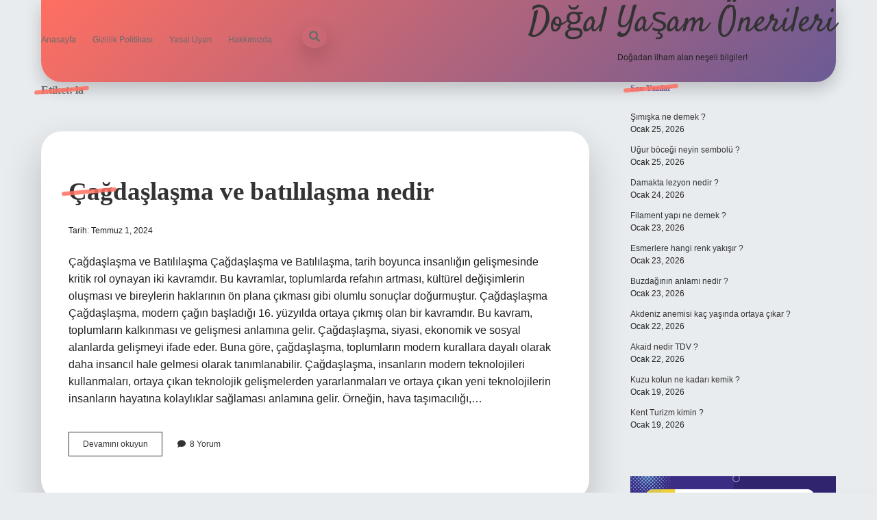

--- FILE ---
content_type: text/html; charset=UTF-8
request_url: https://phyto.com.tr/tag/la/
body_size: 11224
content:
<!DOCTYPE html>

<html lang="tr">

<head>
	<title>la &#8211; Doğal Yaşam Önerileri</title>
<meta name='robots' content='max-image-preview:large' />
<meta charset="UTF-8" />
<meta name="viewport" content="width=device-width, initial-scale=1" />
<meta name="template" content="Apex 1.40" />
<link rel='dns-prefetch' href='//fonts.googleapis.com' />
<link rel="alternate" type="application/rss+xml" title="Doğal Yaşam Önerileri &raquo; akışı" href="https://phyto.com.tr/feed/" />
<link rel="alternate" type="application/rss+xml" title="Doğal Yaşam Önerileri &raquo; yorum akışı" href="https://phyto.com.tr/comments/feed/" />
<link rel="alternate" type="application/rss+xml" title="Doğal Yaşam Önerileri &raquo; la etiket akışı" href="https://phyto.com.tr/tag/la/feed/" />
<style id='wp-img-auto-sizes-contain-inline-css' type='text/css'>
img:is([sizes=auto i],[sizes^="auto," i]){contain-intrinsic-size:3000px 1500px}
/*# sourceURL=wp-img-auto-sizes-contain-inline-css */
</style>
<style id='wp-emoji-styles-inline-css' type='text/css'>

	img.wp-smiley, img.emoji {
		display: inline !important;
		border: none !important;
		box-shadow: none !important;
		height: 1em !important;
		width: 1em !important;
		margin: 0 0.07em !important;
		vertical-align: -0.1em !important;
		background: none !important;
		padding: 0 !important;
	}
/*# sourceURL=wp-emoji-styles-inline-css */
</style>
<style id='wp-block-library-inline-css' type='text/css'>
:root{--wp-block-synced-color:#7a00df;--wp-block-synced-color--rgb:122,0,223;--wp-bound-block-color:var(--wp-block-synced-color);--wp-editor-canvas-background:#ddd;--wp-admin-theme-color:#007cba;--wp-admin-theme-color--rgb:0,124,186;--wp-admin-theme-color-darker-10:#006ba1;--wp-admin-theme-color-darker-10--rgb:0,107,160.5;--wp-admin-theme-color-darker-20:#005a87;--wp-admin-theme-color-darker-20--rgb:0,90,135;--wp-admin-border-width-focus:2px}@media (min-resolution:192dpi){:root{--wp-admin-border-width-focus:1.5px}}.wp-element-button{cursor:pointer}:root .has-very-light-gray-background-color{background-color:#eee}:root .has-very-dark-gray-background-color{background-color:#313131}:root .has-very-light-gray-color{color:#eee}:root .has-very-dark-gray-color{color:#313131}:root .has-vivid-green-cyan-to-vivid-cyan-blue-gradient-background{background:linear-gradient(135deg,#00d084,#0693e3)}:root .has-purple-crush-gradient-background{background:linear-gradient(135deg,#34e2e4,#4721fb 50%,#ab1dfe)}:root .has-hazy-dawn-gradient-background{background:linear-gradient(135deg,#faaca8,#dad0ec)}:root .has-subdued-olive-gradient-background{background:linear-gradient(135deg,#fafae1,#67a671)}:root .has-atomic-cream-gradient-background{background:linear-gradient(135deg,#fdd79a,#004a59)}:root .has-nightshade-gradient-background{background:linear-gradient(135deg,#330968,#31cdcf)}:root .has-midnight-gradient-background{background:linear-gradient(135deg,#020381,#2874fc)}:root{--wp--preset--font-size--normal:16px;--wp--preset--font-size--huge:42px}.has-regular-font-size{font-size:1em}.has-larger-font-size{font-size:2.625em}.has-normal-font-size{font-size:var(--wp--preset--font-size--normal)}.has-huge-font-size{font-size:var(--wp--preset--font-size--huge)}.has-text-align-center{text-align:center}.has-text-align-left{text-align:left}.has-text-align-right{text-align:right}.has-fit-text{white-space:nowrap!important}#end-resizable-editor-section{display:none}.aligncenter{clear:both}.items-justified-left{justify-content:flex-start}.items-justified-center{justify-content:center}.items-justified-right{justify-content:flex-end}.items-justified-space-between{justify-content:space-between}.screen-reader-text{border:0;clip-path:inset(50%);height:1px;margin:-1px;overflow:hidden;padding:0;position:absolute;width:1px;word-wrap:normal!important}.screen-reader-text:focus{background-color:#ddd;clip-path:none;color:#444;display:block;font-size:1em;height:auto;left:5px;line-height:normal;padding:15px 23px 14px;text-decoration:none;top:5px;width:auto;z-index:100000}html :where(.has-border-color){border-style:solid}html :where([style*=border-top-color]){border-top-style:solid}html :where([style*=border-right-color]){border-right-style:solid}html :where([style*=border-bottom-color]){border-bottom-style:solid}html :where([style*=border-left-color]){border-left-style:solid}html :where([style*=border-width]){border-style:solid}html :where([style*=border-top-width]){border-top-style:solid}html :where([style*=border-right-width]){border-right-style:solid}html :where([style*=border-bottom-width]){border-bottom-style:solid}html :where([style*=border-left-width]){border-left-style:solid}html :where(img[class*=wp-image-]){height:auto;max-width:100%}:where(figure){margin:0 0 1em}html :where(.is-position-sticky){--wp-admin--admin-bar--position-offset:var(--wp-admin--admin-bar--height,0px)}@media screen and (max-width:600px){html :where(.is-position-sticky){--wp-admin--admin-bar--position-offset:0px}}

/*# sourceURL=wp-block-library-inline-css */
</style><style id='global-styles-inline-css' type='text/css'>
:root{--wp--preset--aspect-ratio--square: 1;--wp--preset--aspect-ratio--4-3: 4/3;--wp--preset--aspect-ratio--3-4: 3/4;--wp--preset--aspect-ratio--3-2: 3/2;--wp--preset--aspect-ratio--2-3: 2/3;--wp--preset--aspect-ratio--16-9: 16/9;--wp--preset--aspect-ratio--9-16: 9/16;--wp--preset--color--black: #000000;--wp--preset--color--cyan-bluish-gray: #abb8c3;--wp--preset--color--white: #ffffff;--wp--preset--color--pale-pink: #f78da7;--wp--preset--color--vivid-red: #cf2e2e;--wp--preset--color--luminous-vivid-orange: #ff6900;--wp--preset--color--luminous-vivid-amber: #fcb900;--wp--preset--color--light-green-cyan: #7bdcb5;--wp--preset--color--vivid-green-cyan: #00d084;--wp--preset--color--pale-cyan-blue: #8ed1fc;--wp--preset--color--vivid-cyan-blue: #0693e3;--wp--preset--color--vivid-purple: #9b51e0;--wp--preset--gradient--vivid-cyan-blue-to-vivid-purple: linear-gradient(135deg,rgb(6,147,227) 0%,rgb(155,81,224) 100%);--wp--preset--gradient--light-green-cyan-to-vivid-green-cyan: linear-gradient(135deg,rgb(122,220,180) 0%,rgb(0,208,130) 100%);--wp--preset--gradient--luminous-vivid-amber-to-luminous-vivid-orange: linear-gradient(135deg,rgb(252,185,0) 0%,rgb(255,105,0) 100%);--wp--preset--gradient--luminous-vivid-orange-to-vivid-red: linear-gradient(135deg,rgb(255,105,0) 0%,rgb(207,46,46) 100%);--wp--preset--gradient--very-light-gray-to-cyan-bluish-gray: linear-gradient(135deg,rgb(238,238,238) 0%,rgb(169,184,195) 100%);--wp--preset--gradient--cool-to-warm-spectrum: linear-gradient(135deg,rgb(74,234,220) 0%,rgb(151,120,209) 20%,rgb(207,42,186) 40%,rgb(238,44,130) 60%,rgb(251,105,98) 80%,rgb(254,248,76) 100%);--wp--preset--gradient--blush-light-purple: linear-gradient(135deg,rgb(255,206,236) 0%,rgb(152,150,240) 100%);--wp--preset--gradient--blush-bordeaux: linear-gradient(135deg,rgb(254,205,165) 0%,rgb(254,45,45) 50%,rgb(107,0,62) 100%);--wp--preset--gradient--luminous-dusk: linear-gradient(135deg,rgb(255,203,112) 0%,rgb(199,81,192) 50%,rgb(65,88,208) 100%);--wp--preset--gradient--pale-ocean: linear-gradient(135deg,rgb(255,245,203) 0%,rgb(182,227,212) 50%,rgb(51,167,181) 100%);--wp--preset--gradient--electric-grass: linear-gradient(135deg,rgb(202,248,128) 0%,rgb(113,206,126) 100%);--wp--preset--gradient--midnight: linear-gradient(135deg,rgb(2,3,129) 0%,rgb(40,116,252) 100%);--wp--preset--font-size--small: 12px;--wp--preset--font-size--medium: 20px;--wp--preset--font-size--large: 21px;--wp--preset--font-size--x-large: 42px;--wp--preset--font-size--regular: 16px;--wp--preset--font-size--larger: 37px;--wp--preset--spacing--20: 0.44rem;--wp--preset--spacing--30: 0.67rem;--wp--preset--spacing--40: 1rem;--wp--preset--spacing--50: 1.5rem;--wp--preset--spacing--60: 2.25rem;--wp--preset--spacing--70: 3.38rem;--wp--preset--spacing--80: 5.06rem;--wp--preset--shadow--natural: 6px 6px 9px rgba(0, 0, 0, 0.2);--wp--preset--shadow--deep: 12px 12px 50px rgba(0, 0, 0, 0.4);--wp--preset--shadow--sharp: 6px 6px 0px rgba(0, 0, 0, 0.2);--wp--preset--shadow--outlined: 6px 6px 0px -3px rgb(255, 255, 255), 6px 6px rgb(0, 0, 0);--wp--preset--shadow--crisp: 6px 6px 0px rgb(0, 0, 0);}:where(.is-layout-flex){gap: 0.5em;}:where(.is-layout-grid){gap: 0.5em;}body .is-layout-flex{display: flex;}.is-layout-flex{flex-wrap: wrap;align-items: center;}.is-layout-flex > :is(*, div){margin: 0;}body .is-layout-grid{display: grid;}.is-layout-grid > :is(*, div){margin: 0;}:where(.wp-block-columns.is-layout-flex){gap: 2em;}:where(.wp-block-columns.is-layout-grid){gap: 2em;}:where(.wp-block-post-template.is-layout-flex){gap: 1.25em;}:where(.wp-block-post-template.is-layout-grid){gap: 1.25em;}.has-black-color{color: var(--wp--preset--color--black) !important;}.has-cyan-bluish-gray-color{color: var(--wp--preset--color--cyan-bluish-gray) !important;}.has-white-color{color: var(--wp--preset--color--white) !important;}.has-pale-pink-color{color: var(--wp--preset--color--pale-pink) !important;}.has-vivid-red-color{color: var(--wp--preset--color--vivid-red) !important;}.has-luminous-vivid-orange-color{color: var(--wp--preset--color--luminous-vivid-orange) !important;}.has-luminous-vivid-amber-color{color: var(--wp--preset--color--luminous-vivid-amber) !important;}.has-light-green-cyan-color{color: var(--wp--preset--color--light-green-cyan) !important;}.has-vivid-green-cyan-color{color: var(--wp--preset--color--vivid-green-cyan) !important;}.has-pale-cyan-blue-color{color: var(--wp--preset--color--pale-cyan-blue) !important;}.has-vivid-cyan-blue-color{color: var(--wp--preset--color--vivid-cyan-blue) !important;}.has-vivid-purple-color{color: var(--wp--preset--color--vivid-purple) !important;}.has-black-background-color{background-color: var(--wp--preset--color--black) !important;}.has-cyan-bluish-gray-background-color{background-color: var(--wp--preset--color--cyan-bluish-gray) !important;}.has-white-background-color{background-color: var(--wp--preset--color--white) !important;}.has-pale-pink-background-color{background-color: var(--wp--preset--color--pale-pink) !important;}.has-vivid-red-background-color{background-color: var(--wp--preset--color--vivid-red) !important;}.has-luminous-vivid-orange-background-color{background-color: var(--wp--preset--color--luminous-vivid-orange) !important;}.has-luminous-vivid-amber-background-color{background-color: var(--wp--preset--color--luminous-vivid-amber) !important;}.has-light-green-cyan-background-color{background-color: var(--wp--preset--color--light-green-cyan) !important;}.has-vivid-green-cyan-background-color{background-color: var(--wp--preset--color--vivid-green-cyan) !important;}.has-pale-cyan-blue-background-color{background-color: var(--wp--preset--color--pale-cyan-blue) !important;}.has-vivid-cyan-blue-background-color{background-color: var(--wp--preset--color--vivid-cyan-blue) !important;}.has-vivid-purple-background-color{background-color: var(--wp--preset--color--vivid-purple) !important;}.has-black-border-color{border-color: var(--wp--preset--color--black) !important;}.has-cyan-bluish-gray-border-color{border-color: var(--wp--preset--color--cyan-bluish-gray) !important;}.has-white-border-color{border-color: var(--wp--preset--color--white) !important;}.has-pale-pink-border-color{border-color: var(--wp--preset--color--pale-pink) !important;}.has-vivid-red-border-color{border-color: var(--wp--preset--color--vivid-red) !important;}.has-luminous-vivid-orange-border-color{border-color: var(--wp--preset--color--luminous-vivid-orange) !important;}.has-luminous-vivid-amber-border-color{border-color: var(--wp--preset--color--luminous-vivid-amber) !important;}.has-light-green-cyan-border-color{border-color: var(--wp--preset--color--light-green-cyan) !important;}.has-vivid-green-cyan-border-color{border-color: var(--wp--preset--color--vivid-green-cyan) !important;}.has-pale-cyan-blue-border-color{border-color: var(--wp--preset--color--pale-cyan-blue) !important;}.has-vivid-cyan-blue-border-color{border-color: var(--wp--preset--color--vivid-cyan-blue) !important;}.has-vivid-purple-border-color{border-color: var(--wp--preset--color--vivid-purple) !important;}.has-vivid-cyan-blue-to-vivid-purple-gradient-background{background: var(--wp--preset--gradient--vivid-cyan-blue-to-vivid-purple) !important;}.has-light-green-cyan-to-vivid-green-cyan-gradient-background{background: var(--wp--preset--gradient--light-green-cyan-to-vivid-green-cyan) !important;}.has-luminous-vivid-amber-to-luminous-vivid-orange-gradient-background{background: var(--wp--preset--gradient--luminous-vivid-amber-to-luminous-vivid-orange) !important;}.has-luminous-vivid-orange-to-vivid-red-gradient-background{background: var(--wp--preset--gradient--luminous-vivid-orange-to-vivid-red) !important;}.has-very-light-gray-to-cyan-bluish-gray-gradient-background{background: var(--wp--preset--gradient--very-light-gray-to-cyan-bluish-gray) !important;}.has-cool-to-warm-spectrum-gradient-background{background: var(--wp--preset--gradient--cool-to-warm-spectrum) !important;}.has-blush-light-purple-gradient-background{background: var(--wp--preset--gradient--blush-light-purple) !important;}.has-blush-bordeaux-gradient-background{background: var(--wp--preset--gradient--blush-bordeaux) !important;}.has-luminous-dusk-gradient-background{background: var(--wp--preset--gradient--luminous-dusk) !important;}.has-pale-ocean-gradient-background{background: var(--wp--preset--gradient--pale-ocean) !important;}.has-electric-grass-gradient-background{background: var(--wp--preset--gradient--electric-grass) !important;}.has-midnight-gradient-background{background: var(--wp--preset--gradient--midnight) !important;}.has-small-font-size{font-size: var(--wp--preset--font-size--small) !important;}.has-medium-font-size{font-size: var(--wp--preset--font-size--medium) !important;}.has-large-font-size{font-size: var(--wp--preset--font-size--large) !important;}.has-x-large-font-size{font-size: var(--wp--preset--font-size--x-large) !important;}
/*# sourceURL=global-styles-inline-css */
</style>

<style id='classic-theme-styles-inline-css' type='text/css'>
/*! This file is auto-generated */
.wp-block-button__link{color:#fff;background-color:#32373c;border-radius:9999px;box-shadow:none;text-decoration:none;padding:calc(.667em + 2px) calc(1.333em + 2px);font-size:1.125em}.wp-block-file__button{background:#32373c;color:#fff;text-decoration:none}
/*# sourceURL=/wp-includes/css/classic-themes.min.css */
</style>
<link rel='stylesheet' id='ct-apex-google-fonts-css' href='//fonts.googleapis.com/css?family=Open+Sans%3A400%2C700%7CSatisfy&#038;subset=latin%2Clatin-ext&#038;display=swap&#038;ver=6.9' type='text/css' media='all' />
<link rel='stylesheet' id='ct-apex-font-awesome-css' href='https://phyto.com.tr/wp-content/themes/apex/assets/font-awesome/css/all.min.css?ver=6.9' type='text/css' media='all' />
<link rel='stylesheet' id='ct-apex-style-css' href='https://phyto.com.tr/wp-content/themes/apex/style.css?ver=6.9' type='text/css' media='all' />
<style id='ct-apex-style-inline-css' type='text/css'>
/* ===================== Temel Renkler ve Değişkenler ===================== */
:root {
    --primary-color: #ff6f61;
    --secondary-color: #6b5b95;
    --accent-color: #88b04b;
    --text-color: #222;
    --bg-color: #e9ecef;
    --card-bg: #ffffff;
    --header-height: 120px;
    --menu-font-size: 22px;
    --transition-speed: 0.4s;
    --hover-glow: 0 0 15px rgba(255,111,97,0.5);
}

/* ===================== Body ===================== */
body {
    font-family: 'Poppins', sans-serif;
    line-height: 1.6;
    color: var(--text-color);
    background-color: var(--bg-color);
    overflow-x: hidden;
    transition: background-color var(--transition-speed) ease;
}

/* ===================== Header ===================== */
header {
    background: linear-gradient(135deg, var(--primary-color), var(--secondary-color));
    height: var(--header-height);
    display: flex;
    align-items: center;
    justify-content: space-between;
    padding: 0 70px;
    position: relative;
    box-shadow: 0 10px 25px rgba(0,0,0,0.2);
    border-bottom-left-radius: 30px;
    border-bottom-right-radius: 30px;
    transition: all var(--transition-speed) ease;
}
header.sticky {
    position: fixed;
    top: 0;
    width: 100%;
    z-index: 9999;
}

/* ===================== Ana Menü ===================== */
nav.main-nav {
    display: flex;
    gap: 45px;
    font-size: var(--menu-font-size);
}
nav.main-nav a {
    color: #fff;
    font-weight: 700;
    text-transform: uppercase;
    letter-spacing: 2px;
    position: relative;
    padding: 10px 0;
    transition: all var(--transition-speed) ease;
}
nav.main-nav a::after {
    content: '';
    position: absolute;
    width: 0;
    height: 3px;
    background: var(--accent-color);
    bottom: -6px;
    left: 0;
    transition: width var(--transition-speed) ease;
}
nav.main-nav a:hover::after {
    width: 100%;
    box-shadow: var(--hover-glow);
}

/* ===================== Side Menü ===================== */
nav.side-nav {
    position: absolute;
    top: var(--header-height);
    left: 0;
    width: 270px;
    background-color: #fff;
    box-shadow: 4px 0 20px rgba(0,0,0,0.2);
    padding: 25px;
    display: none;
    flex-direction: column;
    gap: 25px;
    border-top-right-radius: 20px;
}
nav.side-nav.active {
    display: flex;
}

/* ===================== Kayan Yazılar ===================== */
.marquee {
    overflow: hidden;
    white-space: nowrap;
    box-sizing: border-box;
}
.marquee span {
    display: inline-block;
    padding-left: 100%;
    animation: marquee 18s linear infinite;
    font-weight: 700;
    color: var(--primary-color);
    font-size: 20px;
    text-transform: uppercase;
    letter-spacing: 2px;
}
@keyframes marquee {
    0% { transform: translateX(0); }
    100% { transform: translateX(-100%); }
}

/* ===================== Başlıklar ===================== */
h1, h2, h3 {
    font-family: 'Roboto Slab', serif;
    color: var(--secondary-color);
    margin-bottom: 25px;
    position: relative;
}
h1::before, h2::before {
    content: '';
    position: absolute;
    width: 80px;
    height: 6px;
    background: var(--primary-color);
    left: -10px;
    top: 50%;
    transform: translateY(-50%) rotate(-5deg);
    border-radius: 4px;
    opacity: 0.85;
}
h1.animated, h2.animated {
    animation: slideIn 1.2s ease forwards;
}
@keyframes slideIn {
    from { transform: translateX(-120px); opacity: 0; }
    to { transform: translateX(0); opacity: 1; }
}

/* ===================== Kartlar ===================== */
.cards-container {
    display: grid;
    grid-template-columns: repeat(auto-fit, minmax(320px, 1fr));
    gap: 40px;
    padding: 60px;
}
.card, .post, .product {
    background: var(--card-bg);
    border-radius: 30px;
    padding: 40px;
    position: relative;
    overflow: hidden;
    transition: transform 0.6s ease, box-shadow 0.6s ease, background 0.5s ease;
    box-shadow: 0 25px 55px rgba(0,0,0,0.2);
}
.card::before {
    content: '';
    position: absolute;
    width: 230%;
    height: 230%;
    background: radial-gradient(circle at top right, var(--accent-color), transparent);
    top: -65%;
    left: -65%;
    opacity: 0.15;
    transform: rotate(25deg);
}
.card:hover {
    transform: translateY(-20px) scale(1.08) rotate(-2deg);
    box-shadow: 0 40px 80px rgba(0,0,0,0.3);
    background: linear-gradient(155deg, #fff, #f5f5f5);
}

/* ===================== Butonlar ===================== */
button, .button, input[type="submit"] {
    background: linear-gradient(135deg, var(--primary-color), var(--accent-color));
    color: #fff;
    padding: 18px 40px;
    font-weight: 800;
    border: none;
    border-radius: 65px;
    cursor: pointer;
    box-shadow: 0 12px 30px rgba(0,0,0,0.2);
    transition: all var(--transition-speed) ease;
}
button:hover, .button:hover, input[type="submit"]:hover {
    transform: translateY(-6px) scale(1.1) rotate(-3deg);
    box-shadow: 0 35px 70px rgba(0,0,0,0.35);
    background: linear-gradient(135deg, var(--secondary-color), var(--accent-color));
}

/* ===================== Footer ===================== */
footer {
    background: var(--secondary-color);
    color: #fff;
    text-align: center;
    padding: 70px 0;
    border-top-left-radius: 40px;
    border-top-right-radius: 40px;
}
footer a {
    color: var(--accent-color);
    transition: color var(--transition-speed) ease;
}
footer a:hover {
    color: var(--primary-color);
}

/* ===================== Görsel Animasyonları ===================== */
img.animated {
    transition: transform 0.7s ease, filter 0.35s ease;
}
img.animated:hover {
    transform: scale(1.1) rotate(-3deg);
    filter: brightness(1.2);
}

/* ===================== Responsive ===================== */
@media(max-width: 1024px) {
    nav.main-nav { display: none; }
    nav.side-nav { display: flex; flex-direction: column; }
    .marquee span { font-size: 18px; }
}

/* ===================== Arka Plan Patternleri ===================== */
body.pattern-1 {
    background-image: repeating-linear-gradient(
        45deg,
        #e9ecef,
        #e9ecef 12px,
        #f8f9fa 12px,
        #f8f9fa 24px
    );
}
body.pattern-2 {
    background-image: radial-gradient(circle, #f0f2f5 0%, #e6e9f0 100%);
}
body.pattern-3 {
    background-color: #e9ecef;

/* ===================== Kart ve Buton Varyasyonları ===================== */
.card.highlight { border: 4px solid var(--primary-color); }
.card.shadow { box-shadow: 0 35px 70px rgba(0,0,0,0.35); }
.button.rounded { border-radius: 65px; }
.button.square { border-radius: 12px; }

/* ===================== Fade-in Animasyon ===================== */
.fade-in {
    opacity: 0;
    transform: translateY(25px);
    animation: fadeIn 1s ease forwards;
}
@keyframes fadeIn {
    to { opacity: 1; transform: translateY(0); }
}

/*# sourceURL=ct-apex-style-inline-css */
</style>
<script type="text/javascript" src="https://phyto.com.tr/wp-includes/js/jquery/jquery.min.js?ver=3.7.1" id="jquery-core-js"></script>
<script type="text/javascript" src="https://phyto.com.tr/wp-includes/js/jquery/jquery-migrate.min.js?ver=3.4.1" id="jquery-migrate-js"></script>
<link rel="https://api.w.org/" href="https://phyto.com.tr/wp-json/" /><link rel="alternate" title="JSON" type="application/json" href="https://phyto.com.tr/wp-json/wp/v2/tags/45" /><link rel="EditURI" type="application/rsd+xml" title="RSD" href="https://phyto.com.tr/xmlrpc.php?rsd" />
<meta name="generator" content="WordPress 6.9" />
<style type="text/css">.recentcomments a{display:inline !important;padding:0 !important;margin:0 !important;}</style><link rel="icon" href="https://phyto.com.tr/wp-content/uploads/2025/09/465-Kopya-150x150.png" sizes="32x32" />
<link rel="icon" href="https://phyto.com.tr/wp-content/uploads/2025/09/465-Kopya-300x300.png" sizes="192x192" />
<link rel="apple-touch-icon" href="https://phyto.com.tr/wp-content/uploads/2025/09/465-Kopya-300x300.png" />
<meta name="msapplication-TileImage" content="https://phyto.com.tr/wp-content/uploads/2025/09/465-Kopya-300x300.png" />
		<style type="text/css" id="wp-custom-css">
			/* ===================== Temel Renkler ve Değişkenler ===================== */
:root {
    --primary-color: #ff6f61;
    --secondary-color: #6b5b95;
    --accent-color: #88b04b;
    --text-color: #222;
    --bg-color: #e9ecef;
    --card-bg: #ffffff;
    --header-height: 120px;
    --menu-font-size: 22px;
    --transition-speed: 0.4s;
    --hover-glow: 0 0 15px rgba(255,111,97,0.5);
}

/* ===================== Body ===================== */
body {
    font-family: 'Poppins', sans-serif;
    line-height: 1.6;
    color: var(--text-color);
    background-color: var(--bg-color);
    overflow-x: hidden;
    transition: background-color var(--transition-speed) ease;
}

/* ===================== Header ===================== */
header {
    background: linear-gradient(135deg, var(--primary-color), var(--secondary-color));
    height: var(--header-height);
    display: flex;
    align-items: center;
    justify-content: space-between;
    padding: 0 70px;
    position: relative;
    box-shadow: 0 10px 25px rgba(0,0,0,0.2);
    border-bottom-left-radius: 30px;
    border-bottom-right-radius: 30px;
    transition: all var(--transition-speed) ease;
}
header.sticky {
    position: fixed;
    top: 0;
    width: 100%;
    z-index: 9999;
}

/* ===================== Ana Menü ===================== */
nav.main-nav {
    display: flex;
    gap: 45px;
    font-size: var(--menu-font-size);
}
nav.main-nav a {
    color: #fff;
    font-weight: 700;
    text-transform: uppercase;
    letter-spacing: 2px;
    position: relative;
    padding: 10px 0;
    transition: all var(--transition-speed) ease;
}
nav.main-nav a::after {
    content: '';
    position: absolute;
    width: 0;
    height: 3px;
    background: var(--accent-color);
    bottom: -6px;
    left: 0;
    transition: width var(--transition-speed) ease;
}
nav.main-nav a:hover::after {
    width: 100%;
    box-shadow: var(--hover-glow);
}

/* ===================== Side Menü ===================== */
nav.side-nav {
    position: absolute;
    top: var(--header-height);
    left: 0;
    width: 270px;
    background-color: #fff;
    box-shadow: 4px 0 20px rgba(0,0,0,0.2);
    padding: 25px;
    display: none;
    flex-direction: column;
    gap: 25px;
    border-top-right-radius: 20px;
}
nav.side-nav.active {
    display: flex;
}

/* ===================== Kayan Yazılar ===================== */
.marquee {
    overflow: hidden;
    white-space: nowrap;
    box-sizing: border-box;
}
.marquee span {
    display: inline-block;
    padding-left: 100%;
    animation: marquee 18s linear infinite;
    font-weight: 700;
    color: var(--primary-color);
    font-size: 20px;
    text-transform: uppercase;
    letter-spacing: 2px;
}
@keyframes marquee {
    0% { transform: translateX(0); }
    100% { transform: translateX(-100%); }
}

/* ===================== Başlıklar ===================== */
h1, h2, h3 {
    font-family: 'Roboto Slab', serif;
    color: var(--secondary-color);
    margin-bottom: 25px;
    position: relative;
}
h1::before, h2::before {
    content: '';
    position: absolute;
    width: 80px;
    height: 6px;
    background: var(--primary-color);
    left: -10px;
    top: 50%;
    transform: translateY(-50%) rotate(-5deg);
    border-radius: 4px;
    opacity: 0.85;
}
h1.animated, h2.animated {
    animation: slideIn 1.2s ease forwards;
}
@keyframes slideIn {
    from { transform: translateX(-120px); opacity: 0; }
    to { transform: translateX(0); opacity: 1; }
}

/* ===================== Kartlar ===================== */
.cards-container {
    display: grid;
    grid-template-columns: repeat(auto-fit, minmax(320px, 1fr));
    gap: 40px;
    padding: 60px;
}
.card, .post, .product {
    background: var(--card-bg);
    border-radius: 30px;
    padding: 40px;
    position: relative;
    overflow: hidden;
    transition: transform 0.6s ease, box-shadow 0.6s ease, background 0.5s ease;
    box-shadow: 0 25px 55px rgba(0,0,0,0.2);
}
.card::before {
    content: '';
    position: absolute;
    width: 230%;
    height: 230%;
    background: radial-gradient(circle at top right, var(--accent-color), transparent);
    top: -65%;
    left: -65%;
    opacity: 0.15;
    transform: rotate(25deg);
}
.card:hover {
    transform: translateY(-20px) scale(1.08) rotate(-2deg);
    box-shadow: 0 40px 80px rgba(0,0,0,0.3);
    background: linear-gradient(155deg, #fff, #f5f5f5);
}

/* ===================== Butonlar ===================== */
button, .button, input[type="submit"] {
    background: linear-gradient(135deg, var(--primary-color), var(--accent-color));
    color: #fff;
    padding: 18px 40px;
    font-weight: 800;
    border: none;
    border-radius: 65px;
    cursor: pointer;
    box-shadow: 0 12px 30px rgba(0,0,0,0.2);
    transition: all var(--transition-speed) ease;
}
button:hover, .button:hover, input[type="submit"]:hover {
    transform: translateY(-6px) scale(1.1) rotate(-3deg);
    box-shadow: 0 35px 70px rgba(0,0,0,0.35);
    background: linear-gradient(135deg, var(--secondary-color), var(--accent-color));
}

/* ===================== Footer ===================== */
footer {
    background: var(--secondary-color);
    color: #fff;
    text-align: center;
    padding: 70px 0;
    border-top-left-radius: 40px;
    border-top-right-radius: 40px;
}
footer a {
    color: var(--accent-color);
    transition: color var(--transition-speed) ease;
}
footer a:hover {
    color: var(--primary-color);
}

/* ===================== Görsel Animasyonları ===================== */
img.animated {
    transition: transform 0.7s ease, filter 0.35s ease;
}
img.animated:hover {
    transform: scale(1.1) rotate(-3deg);
    filter: brightness(1.2);
}

/* ===================== Responsive ===================== */
@media(max-width: 1024px) {
    nav.main-nav { display: none; }
    nav.side-nav { display: flex; flex-direction: column; }
    .marquee span { font-size: 18px; }
}

/* ===================== Arka Plan Patternleri ===================== */
body.pattern-1 {
    background-image: repeating-linear-gradient(
        45deg,
        #e9ecef,
        #e9ecef 12px,
        #f8f9fa 12px,
        #f8f9fa 24px
    );
}
body.pattern-2 {
    background-image: radial-gradient(circle, #f0f2f5 0%, #e6e9f0 100%);
}
body.pattern-3 {
    background-color: #e9ecef;

/* ===================== Kart ve Buton Varyasyonları ===================== */
.card.highlight { border: 4px solid var(--primary-color); }
.card.shadow { box-shadow: 0 35px 70px rgba(0,0,0,0.35); }
.button.rounded { border-radius: 65px; }
.button.square { border-radius: 12px; }

/* ===================== Fade-in Animasyon ===================== */
.fade-in {
    opacity: 0;
    transform: translateY(25px);
    animation: fadeIn 1s ease forwards;
}
@keyframes fadeIn {
    to { opacity: 1; transform: translateY(0); }
}
		</style>
		</head>

<body id="apex" class="archive tag tag-la tag-45 wp-theme-apex">
			<a class="skip-content" href="#main">İçeriğe geç</a>
	<div id="overflow-container" class="overflow-container">
		<div id="max-width" class="max-width">
									<header class="site-header" id="site-header" role="banner">
				<div id="menu-primary-container" class="menu-primary-container">
					<div id="menu-primary" class="menu-container menu-primary" role="navigation">
	<nav class="menu"><ul id="menu-primary-items" class="menu-primary-items"><li id="menu-item-71" class="menu-item menu-item-type-custom menu-item-object-custom menu-item-home menu-item-71"><a href="https://phyto.com.tr/">Anasayfa</a></li>
<li id="menu-item-72" class="menu-item menu-item-type-post_type menu-item-object-page menu-item-72"><a href="https://phyto.com.tr/gizlilik-politikasi/">Gizlilik Politikası</a></li>
<li id="menu-item-73" class="menu-item menu-item-type-post_type menu-item-object-page menu-item-73"><a href="https://phyto.com.tr/yasal-uyari/">Yasal Uyarı</a></li>
<li id="menu-item-1618" class="menu-item menu-item-type-post_type menu-item-object-page menu-item-1618"><a href="https://phyto.com.tr/hakkimizda/">Hakkımızda</a></li>
</ul></nav></div>
					<div class='search-form-container'>
	<button id="search-icon" class="search-icon">
		<i class="fas fa-search"></i>
	</button>
	<form role="search" method="get" class="search-form" action="https://phyto.com.tr/">
		<label class="screen-reader-text">Arama</label>
		<input type="search" class="search-field" placeholder="Arayın..." value="" name="s"
		       title="Arama sonuçları:" tabindex="-1"/>
	</form>
</div>									</div>
				<button id="toggle-navigation" class="toggle-navigation">
					<span class="screen-reader-text">menüyü aç</span>
					<svg width="24px" height="18px" viewBox="0 0 24 18" version="1.1" xmlns="http://www.w3.org/2000/svg" xmlns:xlink="http://www.w3.org/1999/xlink">
				    <g stroke="none" stroke-width="1" fill="none" fill-rule="evenodd">
				        <g transform="translate(-148.000000, -36.000000)" fill="#6B6B6B">
				            <g transform="translate(123.000000, 25.000000)">
				                <g transform="translate(25.000000, 11.000000)">
				                    <rect x="0" y="16" width="24" height="2"></rect>
				                    <rect x="0" y="8" width="24" height="2"></rect>
				                    <rect x="0" y="0" width="24" height="2"></rect>
				                </g>
				            </g>
				        </g>
				    </g>
				</svg>				</button>
				<div id="title-container" class="title-container">
					<div id='site-title' class='site-title'><a href='https://phyto.com.tr'>Doğal Yaşam Önerileri</a></div>					<p class="tagline">Doğadan ilham alan neşeli bilgiler!</p>				</div>
			</header>
									<section id="main" class="main" role="main">
				
<div class='archive-header'>
	<h1>
		Etiket: <span>la</span>	</h1>
	</div><div id="loop-container" class="loop-container">
	<div class="post-95 post type-post status-publish format-standard hentry category-makaleler tag-da tag-la tag-ma entry">
		<article>
				<div class="post-container">
			<div class='post-header'>
								<h2 class='post-title'>
					<a href="https://phyto.com.tr/cagdaslasma-ve-batililasma-nedir/">Çağdaşlaşma ve batılılaşma nedir</a>
				</h2>
				<div class="post-byline">
    <span class="post-date">
		Tarih: Temmuz 1, 2024	</span>
	</div>			</div>
			<div class="post-content">
				<p>Çağdaşlaşma ve Batılılaşma Çağdaşlaşma ve Batılılaşma, tarih boyunca insanlığın gelişmesinde kritik rol oynayan iki kavramdır. Bu kavramlar, toplumlarda refahın artması, kültürel değişimlerin oluşması ve bireylerin haklarının ön plana çıkması gibi olumlu sonuçlar doğurmuştur. Çağdaşlaşma Çağdaşlaşma, modern çağın başladığı 16. yüzyılda ortaya çıkmış olan bir kavramdır. Bu kavram, toplumların kalkınması ve gelişmesi anlamına gelir. Çağdaşlaşma, siyasi, ekonomik ve sosyal alanlarda gelişmeyi ifade eder. Buna göre, çağdaşlaşma, toplumların modern kurallara dayalı olarak daha insancıl hale gelmesi olarak tanımlanabilir. Çağdaşlaşma, insanların modern teknolojileri kullanmaları, ortaya çıkan teknolojik gelişmelerden yararlanmaları ve ortaya çıkan yeni teknolojilerin insanların hayatına kolaylıklar sağlaması anlamına gelir. Örneğin, hava taşımacılığı,&#8230;</p>
<div class="more-link-wrapper"><a class="more-link" href="https://phyto.com.tr/cagdaslasma-ve-batililasma-nedir/">Devamını okuyun<span class="screen-reader-text">Çağdaşlaşma ve batılılaşma nedir</span></a></div>
				<span class="comments-link">
	<i class="fas fa-comment" title="yorum simgesi" aria-hidden="true"></i>
	<a href="https://phyto.com.tr/cagdaslasma-ve-batililasma-nedir/#comments">8 Yorum</a></span>			</div>
		</div>
	</article>
	</div></div>
<div style="display:none">
<a href="https://sislivadi.com" title="şişli escort" target="_blank"><strong>şişli escort</strong></a> <a href="https://coredialpartners.com/" rel="dofollow" title="deneme bonusu veren siteler 2025">deneme bonusu veren siteler 2025</a>
</div>
<a href="https://phyto.com.tr/wp-sitemap.xml" title="Sitemap">Sitemap</a>
<br>

</section> <!-- .main -->

	<aside class="sidebar sidebar-primary" id="sidebar-primary" role="complementary">
		<h1 class="screen-reader-text">Sidebar</h1>
		
		<section id="recent-posts-2" class="widget widget_recent_entries">
		<h2 class="widget-title">Son Yazılar</h2>
		<ul>
											<li>
					<a href="https://phyto.com.tr/simiska-ne-demek/">Şımışka ne demek ?</a>
											<span class="post-date">Ocak 25, 2026</span>
									</li>
											<li>
					<a href="https://phyto.com.tr/ugur-bocegi-neyin-sembolu/">Uğur böceği neyin sembolü ?</a>
											<span class="post-date">Ocak 25, 2026</span>
									</li>
											<li>
					<a href="https://phyto.com.tr/damakta-lezyon-nedir/">Damakta lezyon nedir ?</a>
											<span class="post-date">Ocak 24, 2026</span>
									</li>
											<li>
					<a href="https://phyto.com.tr/filament-yapi-ne-demek/">Filament yapı ne demek ?</a>
											<span class="post-date">Ocak 23, 2026</span>
									</li>
											<li>
					<a href="https://phyto.com.tr/esmerlere-hangi-renk-yakisir/">Esmerlere hangi renk yakışır ?</a>
											<span class="post-date">Ocak 23, 2026</span>
									</li>
											<li>
					<a href="https://phyto.com.tr/buzdaginin-anlami-nedir/">Buzdağının anlamı nedir ?</a>
											<span class="post-date">Ocak 23, 2026</span>
									</li>
											<li>
					<a href="https://phyto.com.tr/akdeniz-anemisi-kac-yasinda-ortaya-cikar/">Akdeniz anemisi kaç yaşında ortaya çıkar ?</a>
											<span class="post-date">Ocak 22, 2026</span>
									</li>
											<li>
					<a href="https://phyto.com.tr/akaid-nedir-tdv/">Akaid nedir TDV ?</a>
											<span class="post-date">Ocak 22, 2026</span>
									</li>
											<li>
					<a href="https://phyto.com.tr/kuzu-kolun-ne-kadari-kemik/">Kuzu kolun ne kadarı kemik ?</a>
											<span class="post-date">Ocak 19, 2026</span>
									</li>
											<li>
					<a href="https://phyto.com.tr/kent-turizm-kimin/">Kent Turizm kimin ?</a>
											<span class="post-date">Ocak 19, 2026</span>
									</li>
					</ul>

		</section><section id="custom_html-2" class="widget_text widget widget_custom_html"><div class="textwidget custom-html-widget"><a href="https://backlinkpaneli.com.tr/"><img class="alignnone wp-image-68 size-full" src="https://prosman.com.tr/wp-content/uploads/2024/06/backlinkalmin.png" alt="Backlink Paneli" width="300" height="250" /></a></div></section><section id="custom_html-3" class="widget_text widget widget_custom_html"><div class="textwidget custom-html-widget"><font color="red"><b>Reklam ve İletişim:</b></font> <font color="blue">Skype: live:.cid.575569c608265c69</font> 
<br><br>
<font color="red"><b>Yasal Uyarı:</b></font>
<font color="black"><b>Bu internet sitesi, herhangi bir marka, kurum veya şahıs şirketi ile hiçbir bağlantısı bulunmamaktadır. Sitede yalnızca kendi hazırladığımız makaleler paylaşılmaktadır. Burada yer alan içerikler haber niteliği taşımamakta olup, gerçek kurum ve kişiler hakkında paylaşım yapılmamaktadır. Gerçek kurum ve kişiler ile isim benzerlikleri tamamen tesadüfidir.</b></font>
<br><br>
Sitemiz, 5651 Sayılı Kanun gereğince Bilgi Teknolojileri ve İletişim Kurumu (BTK) tarafından onaylanmış bir Yer Sağlayıcı olarak hizmet vermektedir. Bu nedenle, sitedeki içerikleri proaktif olarak denetleme veya araştırma yükümlülüğümüz bulunmamaktadır. Ancak, üyelerimiz yazdıkları içeriklerin sorumluluğunu taşımakta olup, siteye üye olarak bu sorumluluğu kabul etmiş sayılırlar. 
<br><br>
Sitemiz, kar amacı gütmeyen ve tamamen ücretsiz bir bilgi paylaşım platformudur. Hukuka ve yasal düzenlemelere aykırı olduğunu düşündüğünüz içerikleri, <a href="/cdn-cgi/l/email-protection" class="__cf_email__" data-cfemail="472526242c2b2e292c372629222b2e24282a333507202a262e2b6924282a">[email&#160;protected]</a> adresine bildirmeniz halinde, ilgili içerikler yasal süre içerisinde sitemizden kaldırılacaktır. </div></section><section id="search-2" class="widget widget_search"><div class='search-form-container'>
	<form role="search" method="get" class="search-form" action="https://phyto.com.tr/">
		<label class="screen-reader-text" for="search-field">Arama</label>
		<input id="search-field" type="search" class="search-field" value="" name="s"
		       title="Arama sonuçları:"/>
		<input type="submit" class="search-submit" value='Git'/>
	</form>
</div></section><section id="recent-comments-2" class="widget widget_recent_comments"><h2 class="widget-title">Son yorumlar</h2><ul id="recentcomments"><li class="recentcomments"><a href="https://phyto.com.tr/cagdaslasma-ve-batililasma-nedir/#comment-722">Çağdaşlaşma ve batılılaşma nedir</a> için <span class="comment-author-link">admin</span></li><li class="recentcomments"><a href="https://phyto.com.tr/cagdaslasma-ve-batililasma-nedir/#comment-721">Çağdaşlaşma ve batılılaşma nedir</a> için <span class="comment-author-link">Handan</span></li><li class="recentcomments"><a href="https://phyto.com.tr/durtu-ne-demek-psikoloji/#comment-714">Dürtü ne demek psikoloji</a> için <span class="comment-author-link">admin</span></li><li class="recentcomments"><a href="https://phyto.com.tr/durtu-ne-demek-psikoloji/#comment-713">Dürtü ne demek psikoloji</a> için <span class="comment-author-link">Kader</span></li><li class="recentcomments"><a href="https://phyto.com.tr/tesaduf-bulmacada-ne-demek/#comment-700">Tesadüf bulmacada ne demek</a> için <span class="comment-author-link">admin</span></li></ul></section>	</aside>



<marquee style='position: absolute; width: 0px;'>


<a href="https://betexpergir.net/" title="betexper giriş">betexper giriş</a>
</marquee>
<footer id="site-footer" class="site-footer" role="contentinfo">
        <div class="design-credit">
        <span>
          <font color="red"><b>Reklam ve İletişim:</b></font> <font color="blue">Skype: live:.cid.575569c608265c69</font>
			<font color="red"><b>Yasal Uyarı:</b></font> Sitemiz, 5651 Sayılı Kanun gereğince Bilgi Teknolojileri ve İletişim Kurumu (BTK) tarafından onaylanmış bir Yer Sağlayıcı olarak hizmet vermektedir. Bu nedenle, sitedeki içerikleri proaktif olarak denetleme veya araştırma yükümlülüğümüz bulunmamaktadır. Ancak, üyelerimiz yazdıkları içeriklerin sorumluluğunu taşımakta olup, siteye üye olarak bu sorumluluğu kabul etmiş sayılırlar.

Bu internet sitesi, herhangi bir marka, kurum veya şahıs şirketi ile hiçbir bağlantısı bulunmamaktadır. Sitede yalnızca kendi hazırladığımız makaleler paylaşılmaktadır. Burada yer alan içerikler haber niteliği taşımamakta olup, gerçek kurum ve kişiler hakkında paylaşım yapılmamaktadır. Gerçek kurum ve kişiler ile isim benzerlikleri tamamen tesadüfidir.

Sitemiz, kar amacı gütmeyen ve tamamen ücretsiz bir bilgi paylaşım platformudur. Hukuka ve yasal düzenlemelere aykırı olduğunu düşündüğünüz içerikleri, <a href="/cdn-cgi/l/email-protection#98faf9fbf3f4f1f6f3e8f9f6fdf4f1fbf7f5ecead8fff5f9f1f4b6fbf7f5" rel="dofollow" title="backlinkpanelicomtr@gmail.com"><font color="blue"><b><span class="__cf_email__" data-cfemail="1a787b7971767374716a7b747f76737975776e685a7d777b737634797577">[email&#160;protected]</span></b></font></a> adresine bildirmeniz halinde, ilgili içerikler yasal süre içerisinde sitemizden kaldırılacaktır.
        </span>
    </div>
</footer>
</div>
</div><!-- .overflow-container -->

<button id="scroll-to-top" class="scroll-to-top"><span class="screen-reader-text">Scroll to the top</span><i class="fas fa-arrow-up"></i></button><script data-cfasync="false" src="/cdn-cgi/scripts/5c5dd728/cloudflare-static/email-decode.min.js"></script><script type="speculationrules">
{"prefetch":[{"source":"document","where":{"and":[{"href_matches":"/*"},{"not":{"href_matches":["/wp-*.php","/wp-admin/*","/wp-content/uploads/*","/wp-content/*","/wp-content/plugins/*","/wp-content/themes/apex/*","/*\\?(.+)"]}},{"not":{"selector_matches":"a[rel~=\"nofollow\"]"}},{"not":{"selector_matches":".no-prefetch, .no-prefetch a"}}]},"eagerness":"conservative"}]}
</script>
<script type="text/javascript" id="ct-apex-js-js-extra">
/* <![CDATA[ */
var ct_apex_objectL10n = {"openMenu":"men\u00fcy\u00fc a\u00e7","closeMenu":"men\u00fcy\u00fc kapat","openChildMenu":"a\u00e7\u0131l\u0131r men\u00fcy\u00fc a\u00e7","closeChildMenu":"a\u00e7\u0131l\u0131r men\u00fcy\u00fc kapat"};
//# sourceURL=ct-apex-js-js-extra
/* ]]> */
</script>
<script type="text/javascript" src="https://phyto.com.tr/wp-content/themes/apex/js/build/production.min.js?ver=6.9" id="ct-apex-js-js"></script>
<script id="wp-emoji-settings" type="application/json">
{"baseUrl":"https://s.w.org/images/core/emoji/17.0.2/72x72/","ext":".png","svgUrl":"https://s.w.org/images/core/emoji/17.0.2/svg/","svgExt":".svg","source":{"concatemoji":"https://phyto.com.tr/wp-includes/js/wp-emoji-release.min.js?ver=6.9"}}
</script>
<script type="module">
/* <![CDATA[ */
/*! This file is auto-generated */
const a=JSON.parse(document.getElementById("wp-emoji-settings").textContent),o=(window._wpemojiSettings=a,"wpEmojiSettingsSupports"),s=["flag","emoji"];function i(e){try{var t={supportTests:e,timestamp:(new Date).valueOf()};sessionStorage.setItem(o,JSON.stringify(t))}catch(e){}}function c(e,t,n){e.clearRect(0,0,e.canvas.width,e.canvas.height),e.fillText(t,0,0);t=new Uint32Array(e.getImageData(0,0,e.canvas.width,e.canvas.height).data);e.clearRect(0,0,e.canvas.width,e.canvas.height),e.fillText(n,0,0);const a=new Uint32Array(e.getImageData(0,0,e.canvas.width,e.canvas.height).data);return t.every((e,t)=>e===a[t])}function p(e,t){e.clearRect(0,0,e.canvas.width,e.canvas.height),e.fillText(t,0,0);var n=e.getImageData(16,16,1,1);for(let e=0;e<n.data.length;e++)if(0!==n.data[e])return!1;return!0}function u(e,t,n,a){switch(t){case"flag":return n(e,"\ud83c\udff3\ufe0f\u200d\u26a7\ufe0f","\ud83c\udff3\ufe0f\u200b\u26a7\ufe0f")?!1:!n(e,"\ud83c\udde8\ud83c\uddf6","\ud83c\udde8\u200b\ud83c\uddf6")&&!n(e,"\ud83c\udff4\udb40\udc67\udb40\udc62\udb40\udc65\udb40\udc6e\udb40\udc67\udb40\udc7f","\ud83c\udff4\u200b\udb40\udc67\u200b\udb40\udc62\u200b\udb40\udc65\u200b\udb40\udc6e\u200b\udb40\udc67\u200b\udb40\udc7f");case"emoji":return!a(e,"\ud83e\u1fac8")}return!1}function f(e,t,n,a){let r;const o=(r="undefined"!=typeof WorkerGlobalScope&&self instanceof WorkerGlobalScope?new OffscreenCanvas(300,150):document.createElement("canvas")).getContext("2d",{willReadFrequently:!0}),s=(o.textBaseline="top",o.font="600 32px Arial",{});return e.forEach(e=>{s[e]=t(o,e,n,a)}),s}function r(e){var t=document.createElement("script");t.src=e,t.defer=!0,document.head.appendChild(t)}a.supports={everything:!0,everythingExceptFlag:!0},new Promise(t=>{let n=function(){try{var e=JSON.parse(sessionStorage.getItem(o));if("object"==typeof e&&"number"==typeof e.timestamp&&(new Date).valueOf()<e.timestamp+604800&&"object"==typeof e.supportTests)return e.supportTests}catch(e){}return null}();if(!n){if("undefined"!=typeof Worker&&"undefined"!=typeof OffscreenCanvas&&"undefined"!=typeof URL&&URL.createObjectURL&&"undefined"!=typeof Blob)try{var e="postMessage("+f.toString()+"("+[JSON.stringify(s),u.toString(),c.toString(),p.toString()].join(",")+"));",a=new Blob([e],{type:"text/javascript"});const r=new Worker(URL.createObjectURL(a),{name:"wpTestEmojiSupports"});return void(r.onmessage=e=>{i(n=e.data),r.terminate(),t(n)})}catch(e){}i(n=f(s,u,c,p))}t(n)}).then(e=>{for(const n in e)a.supports[n]=e[n],a.supports.everything=a.supports.everything&&a.supports[n],"flag"!==n&&(a.supports.everythingExceptFlag=a.supports.everythingExceptFlag&&a.supports[n]);var t;a.supports.everythingExceptFlag=a.supports.everythingExceptFlag&&!a.supports.flag,a.supports.everything||((t=a.source||{}).concatemoji?r(t.concatemoji):t.wpemoji&&t.twemoji&&(r(t.twemoji),r(t.wpemoji)))});
//# sourceURL=https://phyto.com.tr/wp-includes/js/wp-emoji-loader.min.js
/* ]]> */
</script>
<script defer src="https://static.cloudflareinsights.com/beacon.min.js/vcd15cbe7772f49c399c6a5babf22c1241717689176015" integrity="sha512-ZpsOmlRQV6y907TI0dKBHq9Md29nnaEIPlkf84rnaERnq6zvWvPUqr2ft8M1aS28oN72PdrCzSjY4U6VaAw1EQ==" data-cf-beacon='{"version":"2024.11.0","token":"764b29513f844c5ebc98722fab6cef56","r":1,"server_timing":{"name":{"cfCacheStatus":true,"cfEdge":true,"cfExtPri":true,"cfL4":true,"cfOrigin":true,"cfSpeedBrain":true},"location_startswith":null}}' crossorigin="anonymous"></script>
</body>
</html>
